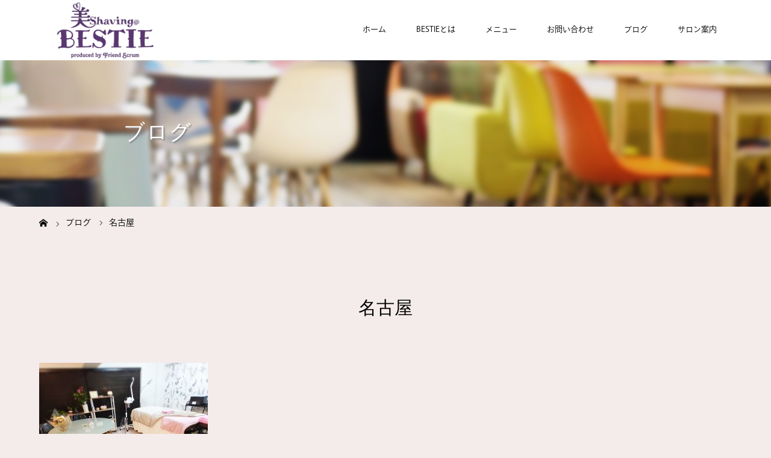

--- FILE ---
content_type: text/html; charset=UTF-8
request_url: https://shaving-bestie.com/tag/%E5%90%8D%E5%8F%A4%E5%B1%8B/
body_size: 42048
content:
<!DOCTYPE html>
<html class="pc" dir="ltr" lang="ja">
<head>
<meta charset="UTF-8">
<meta name="viewport" content="width=device-width">
<title>名古屋 | 名古屋市中村区のシェービング＆ケア美容専門店｜美シェービング®&amp;ケアビューティサロンBESTIE</title>
<!--[if lt IE 9]>
<script src="https://shaving-bestie.com/wp-content/themes/story_tcd041/js/html5.js"></script>
<![endif]-->
<link rel="shortcut icon" href="https://shaving-bestie.com/wp-content/uploads/tcd-w/icon.png">

		<!-- All in One SEO 4.9.3 - aioseo.com -->
	<meta name="robots" content="max-image-preview:large" />
	<link rel="canonical" href="https://shaving-bestie.com/tag/%e5%90%8d%e5%8f%a4%e5%b1%8b/" />
	<meta name="generator" content="All in One SEO (AIOSEO) 4.9.3" />
		<script type="application/ld+json" class="aioseo-schema">
			{"@context":"https:\/\/schema.org","@graph":[{"@type":"BreadcrumbList","@id":"https:\/\/shaving-bestie.com\/tag\/%E5%90%8D%E5%8F%A4%E5%B1%8B\/#breadcrumblist","itemListElement":[{"@type":"ListItem","@id":"https:\/\/shaving-bestie.com#listItem","position":1,"name":"\u30db\u30fc\u30e0","item":"https:\/\/shaving-bestie.com","nextItem":{"@type":"ListItem","@id":"https:\/\/shaving-bestie.com\/tag\/%e5%90%8d%e5%8f%a4%e5%b1%8b\/#listItem","name":"\u540d\u53e4\u5c4b"}},{"@type":"ListItem","@id":"https:\/\/shaving-bestie.com\/tag\/%e5%90%8d%e5%8f%a4%e5%b1%8b\/#listItem","position":2,"name":"\u540d\u53e4\u5c4b","previousItem":{"@type":"ListItem","@id":"https:\/\/shaving-bestie.com#listItem","name":"\u30db\u30fc\u30e0"}}]},{"@type":"CollectionPage","@id":"https:\/\/shaving-bestie.com\/tag\/%E5%90%8D%E5%8F%A4%E5%B1%8B\/#collectionpage","url":"https:\/\/shaving-bestie.com\/tag\/%E5%90%8D%E5%8F%A4%E5%B1%8B\/","name":"\u540d\u53e4\u5c4b | \u540d\u53e4\u5c4b\u5e02\u4e2d\u6751\u533a\u306e\u30b7\u30a7\u30fc\u30d3\u30f3\u30b0\uff06\u30b1\u30a2\u7f8e\u5bb9\u5c02\u9580\u5e97\uff5c\u7f8e\u30b7\u30a7\u30fc\u30d3\u30f3\u30b0\u00ae&\u30b1\u30a2\u30d3\u30e5\u30fc\u30c6\u30a3\u30b5\u30ed\u30f3BESTIE","inLanguage":"ja","isPartOf":{"@id":"https:\/\/shaving-bestie.com\/#website"},"breadcrumb":{"@id":"https:\/\/shaving-bestie.com\/tag\/%E5%90%8D%E5%8F%A4%E5%B1%8B\/#breadcrumblist"}},{"@type":"Organization","@id":"https:\/\/shaving-bestie.com\/#organization","name":"Shaving salon BESTIE","description":"\u540d\u53e4\u5c4b\u5e02\u4e2d\u6751\u533a\u306e\u300e\u7f8e\u30b7\u30a7\u30fc\u30d3\u30f3\u30b0\u3068\u30b1\u30a2\u7f8e\u5bb9\u30b5\u30ed\u30f3BESTIE\u300f\u306f\u3001\u4e2d\u6751\u533a\u5f79\u6240\u99c54\u756a\u51fa\u53e3\u304b\u3089\u5f92\u6b692\u5206\u3001\u540d\u53e4\u5c4b\u99c5\u304b\u3089\u3082\u30a2\u30af\u30bb\u30b9\u3057\u3084\u3059\u3044\u30b7\u30a7\u30fc\u30d3\u30f3\u30b0\uff06\u798f\u7949\u30cd\u30a4\u30eb\u5c02\u9580\u5e97\u3067\u3059\u3002\u5973\u6027\u5c02\u7528\u306e\u5b8c\u5168\u30d7\u30e9\u30a4\u30d9\u30fc\u30c8\u30b5\u30ed\u30f3\u3067\u9854\u5243\u308a\u3068\u798f\u7949\u7f8e\u5bb9\u306e\u304a\u5e97\u3068\u3057\u3066\u5973\u6027\u30aa\u30fc\u30ca\u30fc\u81ea\u3089\u3001\u304a\u4e00\u4eba\u304a\u4e00\u4eba\u4e01\u5be7\u306b\u5bfe\u5fdc\u3057\u3066\u304a\u308a\u307e\u3059\u3002\u7686\u3055\u307e\u304b\u3089\u306e\u3054\u4e88\u7d04\u30fb\u3054\u76f8\u8ac7\u306a\u3069\u3001\u304a\u554f\u3044\u5408\u308f\u305b\u304a\u5f85\u3061\u3057\u3066\u3044\u307e\u3059\u3002","url":"https:\/\/shaving-bestie.com\/","logo":{"@type":"ImageObject","url":"https:\/\/shaving-bestie.com\/wp-content\/uploads\/2019\/06\/logo02_img.png","@id":"https:\/\/shaving-bestie.com\/tag\/%E5%90%8D%E5%8F%A4%E5%B1%8B\/#organizationLogo","width":580,"height":580},"image":{"@id":"https:\/\/shaving-bestie.com\/tag\/%E5%90%8D%E5%8F%A4%E5%B1%8B\/#organizationLogo"}},{"@type":"WebSite","@id":"https:\/\/shaving-bestie.com\/#website","url":"https:\/\/shaving-bestie.com\/","name":"\u540d\u53e4\u5c4b\u5e02\u4e2d\u6751\u533a\u306e\u30b7\u30a7\u30fc\u30d3\u30f3\u30b0\uff06\u30a2\u30ed\u30de\u30bf\u30c3\u30c1\u30bb\u30e9\u30d4\u30fc\u5c02\u9580\u5e97\uff5c\u7f8e\u30b7\u30a7\u30fc\u30d3\u30f3\u30b0@\u30b5\u30ed\u30f3BESTIE","description":"\u540d\u53e4\u5c4b\u5e02\u4e2d\u6751\u533a\u306e\u300e\u7f8e\u30b7\u30a7\u30fc\u30d3\u30f3\u30b0\u3068\u30b1\u30a2\u7f8e\u5bb9\u30b5\u30ed\u30f3BESTIE\u300f\u306f\u3001\u4e2d\u6751\u533a\u5f79\u6240\u99c54\u756a\u51fa\u53e3\u304b\u3089\u5f92\u6b692\u5206\u3001\u540d\u53e4\u5c4b\u99c5\u304b\u3089\u3082\u30a2\u30af\u30bb\u30b9\u3057\u3084\u3059\u3044\u30b7\u30a7\u30fc\u30d3\u30f3\u30b0\uff06\u798f\u7949\u30cd\u30a4\u30eb\u5c02\u9580\u5e97\u3067\u3059\u3002\u5973\u6027\u5c02\u7528\u306e\u5b8c\u5168\u30d7\u30e9\u30a4\u30d9\u30fc\u30c8\u30b5\u30ed\u30f3\u3067\u9854\u5243\u308a\u3068\u798f\u7949\u7f8e\u5bb9\u306e\u304a\u5e97\u3068\u3057\u3066\u5973\u6027\u30aa\u30fc\u30ca\u30fc\u81ea\u3089\u3001\u304a\u4e00\u4eba\u304a\u4e00\u4eba\u4e01\u5be7\u306b\u5bfe\u5fdc\u3057\u3066\u304a\u308a\u307e\u3059\u3002\u7686\u3055\u307e\u304b\u3089\u306e\u3054\u4e88\u7d04\u30fb\u3054\u76f8\u8ac7\u306a\u3069\u3001\u304a\u554f\u3044\u5408\u308f\u305b\u304a\u5f85\u3061\u3057\u3066\u3044\u307e\u3059\u3002","inLanguage":"ja","publisher":{"@id":"https:\/\/shaving-bestie.com\/#organization"}}]}
		</script>
		<!-- All in One SEO -->

<link rel="alternate" type="application/rss+xml" title="名古屋市中村区のシェービング＆ケア美容専門店｜美シェービング®&amp;ケアビューティサロンBESTIE &raquo; 名古屋 タグのフィード" href="https://shaving-bestie.com/tag/%e5%90%8d%e5%8f%a4%e5%b1%8b/feed/" />
<style id='wp-img-auto-sizes-contain-inline-css' type='text/css'>
img:is([sizes=auto i],[sizes^="auto," i]){contain-intrinsic-size:3000px 1500px}
/*# sourceURL=wp-img-auto-sizes-contain-inline-css */
</style>
<style id='wp-emoji-styles-inline-css' type='text/css'>

	img.wp-smiley, img.emoji {
		display: inline !important;
		border: none !important;
		box-shadow: none !important;
		height: 1em !important;
		width: 1em !important;
		margin: 0 0.07em !important;
		vertical-align: -0.1em !important;
		background: none !important;
		padding: 0 !important;
	}
/*# sourceURL=wp-emoji-styles-inline-css */
</style>
<style id='wp-block-library-inline-css' type='text/css'>
:root{--wp-block-synced-color:#7a00df;--wp-block-synced-color--rgb:122,0,223;--wp-bound-block-color:var(--wp-block-synced-color);--wp-editor-canvas-background:#ddd;--wp-admin-theme-color:#007cba;--wp-admin-theme-color--rgb:0,124,186;--wp-admin-theme-color-darker-10:#006ba1;--wp-admin-theme-color-darker-10--rgb:0,107,160.5;--wp-admin-theme-color-darker-20:#005a87;--wp-admin-theme-color-darker-20--rgb:0,90,135;--wp-admin-border-width-focus:2px}@media (min-resolution:192dpi){:root{--wp-admin-border-width-focus:1.5px}}.wp-element-button{cursor:pointer}:root .has-very-light-gray-background-color{background-color:#eee}:root .has-very-dark-gray-background-color{background-color:#313131}:root .has-very-light-gray-color{color:#eee}:root .has-very-dark-gray-color{color:#313131}:root .has-vivid-green-cyan-to-vivid-cyan-blue-gradient-background{background:linear-gradient(135deg,#00d084,#0693e3)}:root .has-purple-crush-gradient-background{background:linear-gradient(135deg,#34e2e4,#4721fb 50%,#ab1dfe)}:root .has-hazy-dawn-gradient-background{background:linear-gradient(135deg,#faaca8,#dad0ec)}:root .has-subdued-olive-gradient-background{background:linear-gradient(135deg,#fafae1,#67a671)}:root .has-atomic-cream-gradient-background{background:linear-gradient(135deg,#fdd79a,#004a59)}:root .has-nightshade-gradient-background{background:linear-gradient(135deg,#330968,#31cdcf)}:root .has-midnight-gradient-background{background:linear-gradient(135deg,#020381,#2874fc)}:root{--wp--preset--font-size--normal:16px;--wp--preset--font-size--huge:42px}.has-regular-font-size{font-size:1em}.has-larger-font-size{font-size:2.625em}.has-normal-font-size{font-size:var(--wp--preset--font-size--normal)}.has-huge-font-size{font-size:var(--wp--preset--font-size--huge)}.has-text-align-center{text-align:center}.has-text-align-left{text-align:left}.has-text-align-right{text-align:right}.has-fit-text{white-space:nowrap!important}#end-resizable-editor-section{display:none}.aligncenter{clear:both}.items-justified-left{justify-content:flex-start}.items-justified-center{justify-content:center}.items-justified-right{justify-content:flex-end}.items-justified-space-between{justify-content:space-between}.screen-reader-text{border:0;clip-path:inset(50%);height:1px;margin:-1px;overflow:hidden;padding:0;position:absolute;width:1px;word-wrap:normal!important}.screen-reader-text:focus{background-color:#ddd;clip-path:none;color:#444;display:block;font-size:1em;height:auto;left:5px;line-height:normal;padding:15px 23px 14px;text-decoration:none;top:5px;width:auto;z-index:100000}html :where(.has-border-color){border-style:solid}html :where([style*=border-top-color]){border-top-style:solid}html :where([style*=border-right-color]){border-right-style:solid}html :where([style*=border-bottom-color]){border-bottom-style:solid}html :where([style*=border-left-color]){border-left-style:solid}html :where([style*=border-width]){border-style:solid}html :where([style*=border-top-width]){border-top-style:solid}html :where([style*=border-right-width]){border-right-style:solid}html :where([style*=border-bottom-width]){border-bottom-style:solid}html :where([style*=border-left-width]){border-left-style:solid}html :where(img[class*=wp-image-]){height:auto;max-width:100%}:where(figure){margin:0 0 1em}html :where(.is-position-sticky){--wp-admin--admin-bar--position-offset:var(--wp-admin--admin-bar--height,0px)}@media screen and (max-width:600px){html :where(.is-position-sticky){--wp-admin--admin-bar--position-offset:0px}}

/*# sourceURL=wp-block-library-inline-css */
</style><style id='global-styles-inline-css' type='text/css'>
:root{--wp--preset--aspect-ratio--square: 1;--wp--preset--aspect-ratio--4-3: 4/3;--wp--preset--aspect-ratio--3-4: 3/4;--wp--preset--aspect-ratio--3-2: 3/2;--wp--preset--aspect-ratio--2-3: 2/3;--wp--preset--aspect-ratio--16-9: 16/9;--wp--preset--aspect-ratio--9-16: 9/16;--wp--preset--color--black: #000000;--wp--preset--color--cyan-bluish-gray: #abb8c3;--wp--preset--color--white: #ffffff;--wp--preset--color--pale-pink: #f78da7;--wp--preset--color--vivid-red: #cf2e2e;--wp--preset--color--luminous-vivid-orange: #ff6900;--wp--preset--color--luminous-vivid-amber: #fcb900;--wp--preset--color--light-green-cyan: #7bdcb5;--wp--preset--color--vivid-green-cyan: #00d084;--wp--preset--color--pale-cyan-blue: #8ed1fc;--wp--preset--color--vivid-cyan-blue: #0693e3;--wp--preset--color--vivid-purple: #9b51e0;--wp--preset--gradient--vivid-cyan-blue-to-vivid-purple: linear-gradient(135deg,rgb(6,147,227) 0%,rgb(155,81,224) 100%);--wp--preset--gradient--light-green-cyan-to-vivid-green-cyan: linear-gradient(135deg,rgb(122,220,180) 0%,rgb(0,208,130) 100%);--wp--preset--gradient--luminous-vivid-amber-to-luminous-vivid-orange: linear-gradient(135deg,rgb(252,185,0) 0%,rgb(255,105,0) 100%);--wp--preset--gradient--luminous-vivid-orange-to-vivid-red: linear-gradient(135deg,rgb(255,105,0) 0%,rgb(207,46,46) 100%);--wp--preset--gradient--very-light-gray-to-cyan-bluish-gray: linear-gradient(135deg,rgb(238,238,238) 0%,rgb(169,184,195) 100%);--wp--preset--gradient--cool-to-warm-spectrum: linear-gradient(135deg,rgb(74,234,220) 0%,rgb(151,120,209) 20%,rgb(207,42,186) 40%,rgb(238,44,130) 60%,rgb(251,105,98) 80%,rgb(254,248,76) 100%);--wp--preset--gradient--blush-light-purple: linear-gradient(135deg,rgb(255,206,236) 0%,rgb(152,150,240) 100%);--wp--preset--gradient--blush-bordeaux: linear-gradient(135deg,rgb(254,205,165) 0%,rgb(254,45,45) 50%,rgb(107,0,62) 100%);--wp--preset--gradient--luminous-dusk: linear-gradient(135deg,rgb(255,203,112) 0%,rgb(199,81,192) 50%,rgb(65,88,208) 100%);--wp--preset--gradient--pale-ocean: linear-gradient(135deg,rgb(255,245,203) 0%,rgb(182,227,212) 50%,rgb(51,167,181) 100%);--wp--preset--gradient--electric-grass: linear-gradient(135deg,rgb(202,248,128) 0%,rgb(113,206,126) 100%);--wp--preset--gradient--midnight: linear-gradient(135deg,rgb(2,3,129) 0%,rgb(40,116,252) 100%);--wp--preset--font-size--small: 13px;--wp--preset--font-size--medium: 20px;--wp--preset--font-size--large: 36px;--wp--preset--font-size--x-large: 42px;--wp--preset--spacing--20: 0.44rem;--wp--preset--spacing--30: 0.67rem;--wp--preset--spacing--40: 1rem;--wp--preset--spacing--50: 1.5rem;--wp--preset--spacing--60: 2.25rem;--wp--preset--spacing--70: 3.38rem;--wp--preset--spacing--80: 5.06rem;--wp--preset--shadow--natural: 6px 6px 9px rgba(0, 0, 0, 0.2);--wp--preset--shadow--deep: 12px 12px 50px rgba(0, 0, 0, 0.4);--wp--preset--shadow--sharp: 6px 6px 0px rgba(0, 0, 0, 0.2);--wp--preset--shadow--outlined: 6px 6px 0px -3px rgb(255, 255, 255), 6px 6px rgb(0, 0, 0);--wp--preset--shadow--crisp: 6px 6px 0px rgb(0, 0, 0);}:where(.is-layout-flex){gap: 0.5em;}:where(.is-layout-grid){gap: 0.5em;}body .is-layout-flex{display: flex;}.is-layout-flex{flex-wrap: wrap;align-items: center;}.is-layout-flex > :is(*, div){margin: 0;}body .is-layout-grid{display: grid;}.is-layout-grid > :is(*, div){margin: 0;}:where(.wp-block-columns.is-layout-flex){gap: 2em;}:where(.wp-block-columns.is-layout-grid){gap: 2em;}:where(.wp-block-post-template.is-layout-flex){gap: 1.25em;}:where(.wp-block-post-template.is-layout-grid){gap: 1.25em;}.has-black-color{color: var(--wp--preset--color--black) !important;}.has-cyan-bluish-gray-color{color: var(--wp--preset--color--cyan-bluish-gray) !important;}.has-white-color{color: var(--wp--preset--color--white) !important;}.has-pale-pink-color{color: var(--wp--preset--color--pale-pink) !important;}.has-vivid-red-color{color: var(--wp--preset--color--vivid-red) !important;}.has-luminous-vivid-orange-color{color: var(--wp--preset--color--luminous-vivid-orange) !important;}.has-luminous-vivid-amber-color{color: var(--wp--preset--color--luminous-vivid-amber) !important;}.has-light-green-cyan-color{color: var(--wp--preset--color--light-green-cyan) !important;}.has-vivid-green-cyan-color{color: var(--wp--preset--color--vivid-green-cyan) !important;}.has-pale-cyan-blue-color{color: var(--wp--preset--color--pale-cyan-blue) !important;}.has-vivid-cyan-blue-color{color: var(--wp--preset--color--vivid-cyan-blue) !important;}.has-vivid-purple-color{color: var(--wp--preset--color--vivid-purple) !important;}.has-black-background-color{background-color: var(--wp--preset--color--black) !important;}.has-cyan-bluish-gray-background-color{background-color: var(--wp--preset--color--cyan-bluish-gray) !important;}.has-white-background-color{background-color: var(--wp--preset--color--white) !important;}.has-pale-pink-background-color{background-color: var(--wp--preset--color--pale-pink) !important;}.has-vivid-red-background-color{background-color: var(--wp--preset--color--vivid-red) !important;}.has-luminous-vivid-orange-background-color{background-color: var(--wp--preset--color--luminous-vivid-orange) !important;}.has-luminous-vivid-amber-background-color{background-color: var(--wp--preset--color--luminous-vivid-amber) !important;}.has-light-green-cyan-background-color{background-color: var(--wp--preset--color--light-green-cyan) !important;}.has-vivid-green-cyan-background-color{background-color: var(--wp--preset--color--vivid-green-cyan) !important;}.has-pale-cyan-blue-background-color{background-color: var(--wp--preset--color--pale-cyan-blue) !important;}.has-vivid-cyan-blue-background-color{background-color: var(--wp--preset--color--vivid-cyan-blue) !important;}.has-vivid-purple-background-color{background-color: var(--wp--preset--color--vivid-purple) !important;}.has-black-border-color{border-color: var(--wp--preset--color--black) !important;}.has-cyan-bluish-gray-border-color{border-color: var(--wp--preset--color--cyan-bluish-gray) !important;}.has-white-border-color{border-color: var(--wp--preset--color--white) !important;}.has-pale-pink-border-color{border-color: var(--wp--preset--color--pale-pink) !important;}.has-vivid-red-border-color{border-color: var(--wp--preset--color--vivid-red) !important;}.has-luminous-vivid-orange-border-color{border-color: var(--wp--preset--color--luminous-vivid-orange) !important;}.has-luminous-vivid-amber-border-color{border-color: var(--wp--preset--color--luminous-vivid-amber) !important;}.has-light-green-cyan-border-color{border-color: var(--wp--preset--color--light-green-cyan) !important;}.has-vivid-green-cyan-border-color{border-color: var(--wp--preset--color--vivid-green-cyan) !important;}.has-pale-cyan-blue-border-color{border-color: var(--wp--preset--color--pale-cyan-blue) !important;}.has-vivid-cyan-blue-border-color{border-color: var(--wp--preset--color--vivid-cyan-blue) !important;}.has-vivid-purple-border-color{border-color: var(--wp--preset--color--vivid-purple) !important;}.has-vivid-cyan-blue-to-vivid-purple-gradient-background{background: var(--wp--preset--gradient--vivid-cyan-blue-to-vivid-purple) !important;}.has-light-green-cyan-to-vivid-green-cyan-gradient-background{background: var(--wp--preset--gradient--light-green-cyan-to-vivid-green-cyan) !important;}.has-luminous-vivid-amber-to-luminous-vivid-orange-gradient-background{background: var(--wp--preset--gradient--luminous-vivid-amber-to-luminous-vivid-orange) !important;}.has-luminous-vivid-orange-to-vivid-red-gradient-background{background: var(--wp--preset--gradient--luminous-vivid-orange-to-vivid-red) !important;}.has-very-light-gray-to-cyan-bluish-gray-gradient-background{background: var(--wp--preset--gradient--very-light-gray-to-cyan-bluish-gray) !important;}.has-cool-to-warm-spectrum-gradient-background{background: var(--wp--preset--gradient--cool-to-warm-spectrum) !important;}.has-blush-light-purple-gradient-background{background: var(--wp--preset--gradient--blush-light-purple) !important;}.has-blush-bordeaux-gradient-background{background: var(--wp--preset--gradient--blush-bordeaux) !important;}.has-luminous-dusk-gradient-background{background: var(--wp--preset--gradient--luminous-dusk) !important;}.has-pale-ocean-gradient-background{background: var(--wp--preset--gradient--pale-ocean) !important;}.has-electric-grass-gradient-background{background: var(--wp--preset--gradient--electric-grass) !important;}.has-midnight-gradient-background{background: var(--wp--preset--gradient--midnight) !important;}.has-small-font-size{font-size: var(--wp--preset--font-size--small) !important;}.has-medium-font-size{font-size: var(--wp--preset--font-size--medium) !important;}.has-large-font-size{font-size: var(--wp--preset--font-size--large) !important;}.has-x-large-font-size{font-size: var(--wp--preset--font-size--x-large) !important;}
/*# sourceURL=global-styles-inline-css */
</style>

<style id='classic-theme-styles-inline-css' type='text/css'>
/*! This file is auto-generated */
.wp-block-button__link{color:#fff;background-color:#32373c;border-radius:9999px;box-shadow:none;text-decoration:none;padding:calc(.667em + 2px) calc(1.333em + 2px);font-size:1.125em}.wp-block-file__button{background:#32373c;color:#fff;text-decoration:none}
/*# sourceURL=/wp-includes/css/classic-themes.min.css */
</style>
<link rel='stylesheet' id='story-slick-css' href='https://shaving-bestie.com/wp-content/themes/story_tcd041/css/slick.css?ver=6.9' type='text/css' media='all' />
<link rel='stylesheet' id='story-slick-theme-css' href='https://shaving-bestie.com/wp-content/themes/story_tcd041/css/slick-theme.css?ver=6.9' type='text/css' media='all' />
<link rel='stylesheet' id='story-style-css' href='https://shaving-bestie.com/wp-content/themes/story_tcd041/style.css?ver=1.5.3' type='text/css' media='all' />
<link rel='stylesheet' id='story-responsive-css' href='https://shaving-bestie.com/wp-content/themes/story_tcd041/responsive.css?ver=1.5.3' type='text/css' media='all' />
<link rel='stylesheet' id='story-footer-bar-css' href='https://shaving-bestie.com/wp-content/themes/story_tcd041/css/footer-bar.css?ver=1.5.3' type='text/css' media='all' />
<script type="text/javascript" src="https://shaving-bestie.com/wp-includes/js/jquery/jquery.min.js?ver=3.7.1" id="jquery-core-js"></script>
<script type="text/javascript" src="https://shaving-bestie.com/wp-includes/js/jquery/jquery-migrate.min.js?ver=3.4.1" id="jquery-migrate-js"></script>
<script type="text/javascript" src="https://shaving-bestie.com/wp-content/themes/story_tcd041/js/slick.min.js?ver=1.5.3" id="story-slick-js"></script>
<script type="text/javascript" src="https://shaving-bestie.com/wp-content/themes/story_tcd041/js/functions.js?ver=1.5.3" id="story-script-js"></script>
<script type="text/javascript" src="https://shaving-bestie.com/wp-content/themes/story_tcd041/js/responsive.js?ver=1.5.3" id="story-responsive-js"></script>
<link rel="https://api.w.org/" href="https://shaving-bestie.com/wp-json/" /><link rel="alternate" title="JSON" type="application/json" href="https://shaving-bestie.com/wp-json/wp/v2/tags/9" /><link rel="EditURI" type="application/rsd+xml" title="RSD" href="https://shaving-bestie.com/xmlrpc.php?rsd" />
<meta name="generator" content="WordPress 6.9" />
<style>
.content02-button:hover, .button a:hover, .global-nav .sub-menu a:hover, .content02-button:hover, .footer-bar01, .copyright, .nav-links02-previous a, .nav-links02-next a, .pagetop a, #submit_comment:hover, .page-links a:hover, .page-links > span, .pw_form input[type="submit"]:hover, .post-password-form input[type="submit"]:hover { 
	background: #CEA6B3; 
}
.pb_slider .slick-prev:active, .pb_slider .slick-prev:focus, .pb_slider .slick-prev:hover {
	background: #CEA6B3 url(https://shaving-bestie.com/wp-content/themes/story_tcd041/pagebuilder/assets/img/slider_arrow1.png) no-repeat 23px; 
}
.pb_slider .slick-next:active, .pb_slider .slick-next:focus, .pb_slider .slick-next:hover {
	background: #CEA6B3 url(https://shaving-bestie.com/wp-content/themes/story_tcd041/pagebuilder/assets/img/slider_arrow2.png) no-repeat 25px 23px; 
}
#comment_textarea textarea:focus, #guest_info input:focus, #comment_textarea textarea:focus { 
	border: 1px solid #CEA6B3; 
}
.archive-title, .article01-title a, .article02-title a, .article03-title, .article03-category-item:hover, .article05-category-item:hover, .article04-title, .article05-title, .article06-title, .article06-category-item:hover, .column-layout01-title, .column-layout01-title, .column-layout02-title, .column-layout03-title, .column-layout04-title, .column-layout05-title, .column-layout02-title, .column-layout03-title, .column-layout04-title, .column-layout05-title, .content01-title, .content02-button, .content03-title, .content04-title, .footer-gallery-title, .global-nav a:hover,  .global-nav .current-menu-item > a, .headline-primary, .nav-links01-previous a:hover, .nav-links01-next a:hover, .post-title, .styled-post-list1-title:hover, .top-slider-content-inner:after, .breadcrumb a:hover, .article07-title, .post-category a:hover, .post-meta-box a:hover, .post-content a, .color_headline {
color: #CEA6B3;
}
.content02, .gallery01 .slick-arrow:hover, .global-nav .sub-menu a, .headline-bar, .nav-links02-next a:hover, .nav-links02-previous a:hover, .pagetop a:hover, .top-slider-nav li.active a, .top-slider-nav li:hover a {
background: #A4CDD0;
}
.social-nav-item a:hover:before {
color: #A4CDD0;
}
.article01-title a:hover, .article02-title a:hover, .article03 a:hover .article03-title, .article04 a:hover .article04-title, .article07 a:hover .article07-title, .post-content a:hover, .headline-link:hover {
	color: #F9FC88;
}
@media only screen and (max-width: 991px) {
	.copyright {
		background: #CEA6B3;
	}
}
@media only screen and (max-width: 1200px) {
	.global-nav a, .global-nav a:hover {
		background: #A4CDD0;
	}
	.global-nav .sub-menu a {
		background: #CEA6B3;
	}
}
.headline-font-type {
font-family: "Times New Roman", "游明朝", "Yu Mincho", "游明朝体", "YuMincho", "ヒラギノ明朝 Pro W3", "Hiragino Mincho Pro", "HiraMinProN-W3", "HGS明朝E", "ＭＳ Ｐ明朝", "MS PMincho", serif; font-weight: 500;
}
a:hover .thumbnail01 img, .thumbnail01 img:hover {
	-moz-transform: scale(1.2); -ms-transform: scale(1.2); -o-transform: scale(1.2); -webkit-transform: scale(1.2); transform: scale(1.2); }
.global-nav > ul > li > a {
color: #000000;
}
.article06 a:hover:before {
background: rgba(255, 255, 255, 0.9);
}
.footer-nav-wrapper:before {
background-color: rgba(244, 236, 235, 0.8);
}
video {display:block;}
 
#bg-video {
right:0;
bottom:0;
z-index:-1;
}

section {
    background-color: rgba(255, 255, 255, 0.94);
}

#main-image {
    background-color: rgba(0, 0, 0, 0);
}

video {
  min-height: 20%;
  min-height: 20vh;
  min-width: 20%;
  min-width: 20vw;
width:100%;
height:auto;
  background: url('https://shaving-bestie.com/wp-content/uploads/2019/06/mobile_main.jpg') no-repeat;
  background-attachment: fixed;
  background-position: center center;
}

/* 緊急のお知らせ */
.top-kinkyu {
    text-align: center;
    border: 2px solid #e2041b;
    width: 60%;
    margin: 0 auto 50px;
    padding: 15px 20px 10px 20px;
    border-radius: 5px;
}
.top-kinkyu h2 {
    color: #e2041b;
    font-weight: bold;
    font-size: 1.8rem;
    margin: 15px !important;
}
.top-kinkyu p {
    font-weight: bold;
    font-size: 1.1rem;
    line-height: 2.0;
    letter-spacing: 0;
}
@media(max-width: 1024px) {
.top-kinkyu {
    width: 95%;
    margin: 0 auto 30px;
    padding: 10px 10px 15px 10px;
}
.top-kinkyu h2 {
    font-size: 1.4rem;
    text-align: center !important;
}
.top-kinkyu p {
    font-size: 0.9rem;
    text-align: left;
}
}

</style>
<!-- Google tag (gtag.js) -->
<script async src="https://www.googletagmanager.com/gtag/js?id=G-592DH8H718"></script>
<script>
  window.dataLayer = window.dataLayer || [];
  function gtag(){dataLayer.push(arguments);}
  gtag('js', new Date());

  gtag('config', 'G-592DH8H718');
</script>
</head>
<body class="archive tag tag-9 wp-theme-story_tcd041 font-type1">
<header class="header">
	<div class="header-bar header-bar-fixed" style="background-color: #FFFFFF; color: #000000;">
		<div class="header-bar-inner inner">
			<div class="logo logo-image"><a href="https://shaving-bestie.com/" data-label="名古屋市中村区のシェービング＆ケア美容専門店｜美シェービング®&amp;ケアビューティサロンBESTIE"><img class="h_logo" src="https://shaving-bestie.com/wp-content/uploads/2022/10/header_lpgo.png" alt="名古屋市中村区のシェービング＆ケア美容専門店｜美シェービング®&amp;ケアビューティサロンBESTIE"></a></div>
			<a href="#" id="global-nav-button" class="global-nav-button"></a>
			<nav id="global-nav" class="global-nav"><ul id="menu-%e3%82%b0%e3%83%ad%e3%83%bc%e3%83%90%e3%83%ab%e3%83%a1%e3%83%8b%e3%83%a5%e3%83%bc" class="menu"><li id="menu-item-44" class="menu-item menu-item-type-post_type menu-item-object-page menu-item-home menu-item-44"><a href="https://shaving-bestie.com/"><span></span>ホーム</a></li>
<li id="menu-item-39" class="menu-item menu-item-type-post_type menu-item-object-page menu-item-39"><a href="https://shaving-bestie.com/bestie/"><span></span>BESTIEとは</a></li>
<li id="menu-item-40" class="menu-item menu-item-type-post_type menu-item-object-page menu-item-40"><a href="https://shaving-bestie.com/menu/"><span></span>メニュー</a></li>
<li id="menu-item-43" class="menu-item menu-item-type-post_type menu-item-object-page menu-item-has-children menu-item-43"><a href="https://shaving-bestie.com/contact/"><span></span>お問い合わせ</a>
<ul class="sub-menu">
	<li id="menu-item-41" class="menu-item menu-item-type-post_type menu-item-object-page menu-item-41"><a href="https://shaving-bestie.com/question/"><span></span>よくある質問</a></li>
</ul>
</li>
<li id="menu-item-45" class="menu-item menu-item-type-custom menu-item-object-custom menu-item-45"><a href="https://shaving-bestie.com/category/news/"><span></span>ブログ</a></li>
<li id="menu-item-42" class="menu-item menu-item-type-post_type menu-item-object-page menu-item-42"><a href="https://shaving-bestie.com/salon/"><span></span>サロン案内</a></li>
</ul></nav>		</div>
	</div>
	<div class="signage" style="background-image: url(https://shaving-bestie.com/wp-content/uploads/2019/06/header.jpg);">
		<div class="signage-content" style="text-shadow: 2px 2px 2px #888888">
			<h1 class="signage-title headline-font-type" style="color: #FFFFFF; font-size: 35px;">ブログ</h1>
			<p class="signage-title-sub" style="color: #FFFFFF; font-size: 14px;"></p>
		</div>
	</div>
	<div class="breadcrumb-wrapper">
		<ul class="breadcrumb inner" itemscope itemtype="http://schema.org/BreadcrumbList">
			<li class="home" itemprop="itemListElement" itemscope itemtype="http://schema.org/ListItem">
				<a href="https://shaving-bestie.com/" itemscope itemtype="http://schema.org/Thing" itemprop="item">
					<span itemprop="name">HOME</span>
				</a>
				<meta itemprop="position" content="1" />
			</li>
						<li itemprop="itemListElement" itemscope itemtype="http://schema.org/ListItem">
				<a href="https://shaving-bestie.com" itemscope itemtype="http://schema.org/Thing" itemprop="item">
					<span itemprop="name">ブログ</span>
				</a>
				<meta itemprop="position" content="2" />
			</li>
						<li>名古屋</li>
					</ul>
	</div>

<!--typekit-->
<script>
  (function(d) {
    var config = {
      kitId: 'nlg7qvc',
      scriptTimeout: 3000,
      async: true
    },
    h=d.documentElement,t=setTimeout(function(){h.className=h.className.replace(/\bwf-loading\b/g,"")+" wf-inactive";},config.scriptTimeout),tk=d.createElement("script"),f=false,s=d.getElementsByTagName("script")[0],a;h.className+=" wf-loading";tk.src='https://use.typekit.net/'+config.kitId+'.js';tk.async=true;tk.onload=tk.onreadystatechange=function(){a=this.readyState;if(f||a&&a!="complete"&&a!="loaded")return;f=true;clearTimeout(t);try{Typekit.load(config)}catch(e){}};s.parentNode.insertBefore(tk,s)
  })(document);
</script>
<!--typekit END-->
		
<!--スマホ 電話番号リンク-->
<script type="text/javascript">
  function smtel(telno){
    if((navigator.userAgent.indexOf('iPhone') > 0 && navigator.userAgent.indexOf('iPod') == -1) || navigator.userAgent.indexOf('Android') > 0 && navigator.userAgent.indexOf('Mobile') > 0){
        document.write('<a class="tel-link" href="tel:'+telno+'">'+telno+'</a>');
        }else{
        document.write('<span class="tel-link">'+telno+'</span>');
    }
}
</script>
<!--スマホ 電話番号リンク END-->
		
<!--オリジナルCSS-->
<link rel="stylesheet" type="text/css" href="https://shaving-bestie.com/wp-content/themes/story_tcd041/original.css?ver=221028">
<!--オリジナルCSS END-->
</header>
<div class="main">
	<div class="clearfix inner">
		<div class="archive-header">
			<h2 class="archive-title headline-font-type" style="font-size: 30px;">名古屋</h2>
			<div class="archive-text"></div>

		</div>
		<div id="infinitescroll" class="flex flex-wrap flex-auto">
			<article class="article03" style="opacity: 0;">
				<a class="flex flex-column" href="https://shaving-bestie.com/2022/11/02/%e7%a7%bb%e8%bb%a2open%e5%88%9d%e6%97%a5/">
					<div class="article03-thumbnail thumbnail01">
<img width="280" height="280" src="https://shaving-bestie.com/wp-content/uploads/2022/11/Picsart_22-11-02_09-49-06-512-280x280.jpg" class="attachment-size1 size-size1 wp-post-image" alt="" decoding="async" fetchpriority="high" srcset="https://shaving-bestie.com/wp-content/uploads/2022/11/Picsart_22-11-02_09-49-06-512-280x280.jpg 280w, https://shaving-bestie.com/wp-content/uploads/2022/11/Picsart_22-11-02_09-49-06-512-300x300.jpg 300w, https://shaving-bestie.com/wp-content/uploads/2022/11/Picsart_22-11-02_09-49-06-512-1024x1024.jpg 1024w, https://shaving-bestie.com/wp-content/uploads/2022/11/Picsart_22-11-02_09-49-06-512-150x150.jpg 150w, https://shaving-bestie.com/wp-content/uploads/2022/11/Picsart_22-11-02_09-49-06-512-768x768.jpg 768w, https://shaving-bestie.com/wp-content/uploads/2022/11/Picsart_22-11-02_09-49-06-512-1536x1536.jpg 1536w, https://shaving-bestie.com/wp-content/uploads/2022/11/Picsart_22-11-02_09-49-06-512-2048x2048.jpg 2048w, https://shaving-bestie.com/wp-content/uploads/2022/11/Picsart_22-11-02_09-49-06-512-120x120.jpg 120w" sizes="(max-width: 280px) 100vw, 280px" />					</div>
					<div class="article03-content flex flex-auto flex-column">
						<h2 class="article03-title headline-font-type">移転OPEN初日</h2>
						<p class="article03-meta">
							<time class="article03-date" datetime="2022-11-02">2022.11.02</time><span class="article03-category"><span class="article03-category-item" data-url="https://shaving-bestie.com/category/news/">ブログ</span></span>						</p>
					</div>
				</a>
			</article>
		</div>
	</div>
</div>
<footer class="footer">
	<section class="footer-gallery">
		<h2 class="footer-gallery-title headline-font-type" style="font-size: 30px;"></h2>
		<div class="footer-gallery-slider">
		</div>
	</section>
	<div class="footer-nav-wrapper" style="background-image: url(https://shaving-bestie.com/wp-content/uploads/2019/06/footer.jpg);">
		<div class="footer-nav inner">
			<div class="footer-nav-inner">
<div class="footer-widget clearfix widget_nav_menu" id="nav_menu-2">
<div class="menu-%e3%83%95%e3%83%83%e3%82%bf%e3%83%bc1-container"><ul id="menu-%e3%83%95%e3%83%83%e3%82%bf%e3%83%bc1" class="menu"><li id="menu-item-70" class="menu-item menu-item-type-post_type menu-item-object-page menu-item-home menu-item-70"><a href="https://shaving-bestie.com/">ホーム</a></li>
<li id="menu-item-68" class="menu-item menu-item-type-post_type menu-item-object-page menu-item-68"><a href="https://shaving-bestie.com/bestie/">BESTIEとは</a></li>
<li id="menu-item-69" class="menu-item menu-item-type-post_type menu-item-object-page menu-item-69"><a href="https://shaving-bestie.com/menu/">メニュー</a></li>
</ul></div></div>
<div class="footer-widget clearfix widget_nav_menu" id="nav_menu-3">
<div class="menu-%e3%83%95%e3%83%83%e3%82%bf%e3%83%bc2-container"><ul id="menu-%e3%83%95%e3%83%83%e3%82%bf%e3%83%bc2" class="menu"><li id="menu-item-71" class="menu-item menu-item-type-post_type menu-item-object-page menu-item-71"><a href="https://shaving-bestie.com/question/">よくある質問</a></li>
<li id="menu-item-72" class="menu-item menu-item-type-post_type menu-item-object-page menu-item-72"><a href="https://shaving-bestie.com/salon/">サロン案内</a></li>
<li id="menu-item-73" class="menu-item menu-item-type-post_type menu-item-object-page menu-item-73"><a href="https://shaving-bestie.com/contact/">お問い合わせ</a></li>
</ul></div></div>
			</div>
		</div>
	</div>
	<div class="footer-content inner">
		<div class="footer-logo footer-logo-image"><a href="https://shaving-bestie.com/"><img class="f_logo" src="https://shaving-bestie.com/wp-content/uploads/2022/10/footer_logo.png" alt="名古屋市中村区のシェービング＆ケア美容専門店｜美シェービング®&amp;ケアビューティサロンBESTIE"></a></div>
		<p class="align1">〒453-0811<br />
名古屋市中村区太閤通4-50 Mansion Nakamura 302</p>
	</div>
	<div class="footer-bar01">
		<div class="footer-bar01-inner">
			<ul class="social-nav">
				<li class="social-nav-facebook social-nav-item"><a href="https://www.facebook.com/Shaving-Salon-BESTIE-2351817668237827/" target="_blank"></a></li>
				<li class="social-nav-instagram  social-nav-item"><a href="https://www.instagram.com/shaving_bestie/" target="_blank"></a></li>
				<li class="social-nav-rss social-nav-item"><a href="https://shaving-bestie.com/feed/" target="_blank"></a></li>
			</ul>
			<p class="copyright"><small>Copyright &copy; 名古屋市中村区のシェービング＆ケア美容専門店｜美シェービング®&amp;ケアビューティサロンBESTIE. All rights reserved.</small></p>
			<div id="pagetop" class="pagetop">
				<a href="#"></a>
			</div>
		</div>
	</div>
</footer>
<script type="speculationrules">
{"prefetch":[{"source":"document","where":{"and":[{"href_matches":"/*"},{"not":{"href_matches":["/wp-*.php","/wp-admin/*","/wp-content/uploads/*","/wp-content/*","/wp-content/plugins/*","/wp-content/themes/story_tcd041/*","/*\\?(.+)"]}},{"not":{"selector_matches":"a[rel~=\"nofollow\"]"}},{"not":{"selector_matches":".no-prefetch, .no-prefetch a"}}]},"eagerness":"conservative"}]}
</script>
<script type="text/javascript" src="https://shaving-bestie.com/wp-content/themes/story_tcd041/js/imagesloaded.pkgd.min.js?ver=1.5.3" id="story-imagesloaded-js"></script>
<script type="text/javascript" src="https://shaving-bestie.com/wp-content/themes/story_tcd041/js/jquery.infinitescroll.min.js?ver=1.5.3" id="story-infinitescroll-js"></script>
<script type="text/javascript" src="https://shaving-bestie.com/wp-content/themes/story_tcd041/js/footer-bar.js?ver=1.5.3" id="story-footer-bar-js"></script>
<script id="wp-emoji-settings" type="application/json">
{"baseUrl":"https://s.w.org/images/core/emoji/17.0.2/72x72/","ext":".png","svgUrl":"https://s.w.org/images/core/emoji/17.0.2/svg/","svgExt":".svg","source":{"concatemoji":"https://shaving-bestie.com/wp-includes/js/wp-emoji-release.min.js?ver=6.9"}}
</script>
<script type="module">
/* <![CDATA[ */
/*! This file is auto-generated */
const a=JSON.parse(document.getElementById("wp-emoji-settings").textContent),o=(window._wpemojiSettings=a,"wpEmojiSettingsSupports"),s=["flag","emoji"];function i(e){try{var t={supportTests:e,timestamp:(new Date).valueOf()};sessionStorage.setItem(o,JSON.stringify(t))}catch(e){}}function c(e,t,n){e.clearRect(0,0,e.canvas.width,e.canvas.height),e.fillText(t,0,0);t=new Uint32Array(e.getImageData(0,0,e.canvas.width,e.canvas.height).data);e.clearRect(0,0,e.canvas.width,e.canvas.height),e.fillText(n,0,0);const a=new Uint32Array(e.getImageData(0,0,e.canvas.width,e.canvas.height).data);return t.every((e,t)=>e===a[t])}function p(e,t){e.clearRect(0,0,e.canvas.width,e.canvas.height),e.fillText(t,0,0);var n=e.getImageData(16,16,1,1);for(let e=0;e<n.data.length;e++)if(0!==n.data[e])return!1;return!0}function u(e,t,n,a){switch(t){case"flag":return n(e,"\ud83c\udff3\ufe0f\u200d\u26a7\ufe0f","\ud83c\udff3\ufe0f\u200b\u26a7\ufe0f")?!1:!n(e,"\ud83c\udde8\ud83c\uddf6","\ud83c\udde8\u200b\ud83c\uddf6")&&!n(e,"\ud83c\udff4\udb40\udc67\udb40\udc62\udb40\udc65\udb40\udc6e\udb40\udc67\udb40\udc7f","\ud83c\udff4\u200b\udb40\udc67\u200b\udb40\udc62\u200b\udb40\udc65\u200b\udb40\udc6e\u200b\udb40\udc67\u200b\udb40\udc7f");case"emoji":return!a(e,"\ud83e\u1fac8")}return!1}function f(e,t,n,a){let r;const o=(r="undefined"!=typeof WorkerGlobalScope&&self instanceof WorkerGlobalScope?new OffscreenCanvas(300,150):document.createElement("canvas")).getContext("2d",{willReadFrequently:!0}),s=(o.textBaseline="top",o.font="600 32px Arial",{});return e.forEach(e=>{s[e]=t(o,e,n,a)}),s}function r(e){var t=document.createElement("script");t.src=e,t.defer=!0,document.head.appendChild(t)}a.supports={everything:!0,everythingExceptFlag:!0},new Promise(t=>{let n=function(){try{var e=JSON.parse(sessionStorage.getItem(o));if("object"==typeof e&&"number"==typeof e.timestamp&&(new Date).valueOf()<e.timestamp+604800&&"object"==typeof e.supportTests)return e.supportTests}catch(e){}return null}();if(!n){if("undefined"!=typeof Worker&&"undefined"!=typeof OffscreenCanvas&&"undefined"!=typeof URL&&URL.createObjectURL&&"undefined"!=typeof Blob)try{var e="postMessage("+f.toString()+"("+[JSON.stringify(s),u.toString(),c.toString(),p.toString()].join(",")+"));",a=new Blob([e],{type:"text/javascript"});const r=new Worker(URL.createObjectURL(a),{name:"wpTestEmojiSupports"});return void(r.onmessage=e=>{i(n=e.data),r.terminate(),t(n)})}catch(e){}i(n=f(s,u,c,p))}t(n)}).then(e=>{for(const n in e)a.supports[n]=e[n],a.supports.everything=a.supports.everything&&a.supports[n],"flag"!==n&&(a.supports.everythingExceptFlag=a.supports.everythingExceptFlag&&a.supports[n]);var t;a.supports.everythingExceptFlag=a.supports.everythingExceptFlag&&!a.supports.flag,a.supports.everything||((t=a.source||{}).concatemoji?r(t.concatemoji):t.wpemoji&&t.twemoji&&(r(t.twemoji),r(t.wpemoji)))});
//# sourceURL=https://shaving-bestie.com/wp-includes/js/wp-emoji-loader.min.js
/* ]]> */
</script>
<script>
jQuery(function(){
	init_post_list();
jQuery(".footer-gallery-slider").slick({
 
		autoplay: true,
		draggable: true,
		infinite: true,
		arrows: false,
		slidesToShow: 4,
		responsive: [
    		{
     			breakpoint: 992,
      			settings: {
        			slidesToShow: 3
    			}
    		},
    		{
     			breakpoint: 768,
      			settings: {
        			slidesToShow: 2
      			}
    		}
  		]
	});
});
function init_post_list() {
	var $container = jQuery("#infinitescroll");
  	$container.imagesLoaded(function(){
    	jQuery("#infinitescroll .article03").each(function(i){
      		jQuery(this).delay(i*150).queue(function(){
	        	jQuery(this).addClass("active").dequeue();
   		   	});
   		});
	    $container.infinitescroll({
	    	navSelector  : "#load-post",
	        nextSelector : "#load-post a",
	        itemSelector : ".article03",
	        animate      : true,
	        extraScrollPx: 150,
	        maxPage: 1,
	        loading: {
	        	msgText : "LOADING...",
	          	finishedMsg : "これ以上記事はございません",
	          	img: "https://shaving-bestie.com/wp-content/themes/story_tcd041/img/common/loader.gif"
	        }
	    },
		// callback
		function(newElements, opts) {
	        var $newElems = jQuery(newElements).css({opacity:0});
	        $newElems.imagesLoaded(function(){
	        	$newElems.each(function(i){
	            	jQuery(this).delay(i*150).queue(function(){
	           		   	//jQuery(this).addClass("active").dequeue();
	           		 	jQuery(this).fadeTo("slow", 1).dequeue();
					});
	        	});
			});
			if (opts.maxPage && opts.maxPage <= opts.state.currPage) {
	  	  		jQuery(window).off(".infscr");
	  	  		jQuery("#load-post").remove();
	  	  	}
		});
	});
}
</script>
</body>
</html>


--- FILE ---
content_type: text/css
request_url: https://shaving-bestie.com/wp-content/themes/story_tcd041/original.css?ver=221028
body_size: 18176
content:
@charset "UTF-8";
/* 有限会社フレンドスクラム CSS Document */

/* 共通部分 */

body, .breadcrumb-wrapper {
    background: #f4eceb !important;
}

.font-type1 {
    font-family: "ryo-gothic-plusn", "游ゴシック", YuGothic, "Hiragino Kaku Gothic ProN", Meiryo, sans-serif;
    color: #000;
}

.romaji {
    font-family: "ryo-gothic-plusn", "游ゴシック", YuGothic, "Hiragino Kaku Gothic ProN", Meiryo, sans-serif;
    font-weight: 400;
}

a {
    color: #000;
}

.headline-font-type {
    color: #000;
}

.header-youtube-overlay {
    background: none;
}

.post-content p {
    font-size: 14px;
}

.post-content ul {
    list-style: disc;
}

.breadcrumb-wrapper {
    background: #fff;
}

.signage-title {
    margin-top: -30px;
}

.post-content a:hover {
    color: #BCE3E6;
}

.signage {
    height: 300px;
}

.signage-title.headline-font-type {
    letter-spacing: 2px;
    text-align: left;
    margin-left: 16%;
    margin-bottom: 30px;
}

.pagetop a:hover {
    color: #ffffff;
}

@media (max-width: 1024px) {

.signage-title.headline-font-type {
    margin-left: 10%;
}
}

@media (max-width: 992px) {

.signage-title.headline-font-type {
    margin-left: 5%;
}
}

/* ナビ */

.logo-image {
    width: 300px;
    top: 3px;
}

img.h_logo {
    width: 73%;
}

.global-nav > ul > li > a {
    padding: 0 25px;
}

.global-nav .current-menu-item > a {
    font-weight: bold;
    color: #000;
}

.global-nav a {
    color: #000;
    font-size: 13px;
    font-weight: normal;
}

.global-nav a:hover {
    color: #000000 !important;
    font-weight: bold;
}

.global-nav .sub-menu a {
	color: #000;
    background: #fff !important;
}

.global-nav .sub-menu a:hover {
    color: #000 !important;
    background: #ffffff !important;
}

@media (max-width: 1024px){

h1.logo.logo-image {
    width: 300px;
    top: 0px !important;
}

img.h_logo {
    width: 42%;
}

.global-nav .menu-item-has-children > a span::before {
    color: #fff;
}
	
.global-nav a, .global-nav a:hover {
    background: #ffffff;
}
	
.global-nav a {
    color: #000 !important;
}

.global-nav .sub-menu a {
    background: #3d7953;
}

.logo-image {
    width: 30%;
    top: 0px;
}
}

@media (max-width: 670px){

.logo img {
    width: 50%;
}

.logo-image {
    width: 40%;
}
}

@media (max-width: 450px){

.logo img {
    width: 40%;
}

.logo-image {
    width: 90%;
}
}

/* トップ・フッター */

img.top-slider-logo {
    width: 55%;
    margin-bottom: 0px;
}

.top-slider-content-inner {
    background: none;
}

.top-slider-content-inner:hover {
    background: none;
}

.original_inner {
    margin: 0 auto;
    width: 1150px;
}

.original01 {
    padding: 100px 0;
    background: url(https://shaving-bestie.com/wp-content/uploads/2019/06/top_original01.jpg) no-repeat;
	background-size: cover;
    text-align: center;
}

.original01 h2 {
    font-size: 32px;
    margin-bottom: 30px;
    font-family: serif;
    text-align: center;
	font-weight: normal;
}

.original01 p {
    margin-bottom: 20px;
}

a.top_con {
    width: 30%;
    padding: 20px;
    font-size: 14px;
    color: #333;
    border: 1px solid #333;
    background: #fff;
    text-align: center;
    display: inline-block;
}

a.top_con:hover {
    background: none;
}

.content02 {
    background: url(https://shaving-bestie.com/wp-content/uploads/2019/06/top_content02.jpg) no-repeat center;
    background-size: cover;
}

.content02-title {
  color: #000;
  font-size: 25px;
  line-height: 2.2;
  text-align: center;
}

.content02-text {
    color: #000;
}

a.content02-button {
    font-size: 13px;
    color: #000;
    background: #f9fba7;
}

a.content02-button:hover {
    background: #f4eceb;
    color: #000;
}

h2.content01-title.headline-font-type {
    color: #000;
    border-bottom: 3px dotted;
    width: 50%;
    padding-bottom: 10px;
    margin: 0 auto 25px;
}

.content01-text {
    line-height: 2.5;
    text-align: center;
}

.column-layout03 {
    background: #fff;
}

.column-layout03-title.headline-font-type {
    color: #000;
    font-size: 25px;
    margin-bottom: 10px;
}

.article03-category-item:hover {
    color: #BCE3E6;	
}

.article03-title {
    color: #000;
}

.article03 a:hover .article03-title {
	color: #A4CDD0;	
}

.article03-content {
    background: #fff;
}

img.f_logo {
    width: 15%;
}

.footer-widget .menu-item a {
    color: #000;
    font-size: 13px;
}

.footer-widget .menu-item a:hover {
    font-weight: bold;
    text-decoration: none;
}

.align1 {
    color: #000;
}

.footer, .footer-bar01 {
	background: #fff;
}

section.footer-gallery {
    display: none;
}

.social-nav-item a:before {
    color: #000;
}

.copyright {
    color: #000;
	background: #fff;
}

@media (max-width: 1024px) {

.header-youtube {
    background-image: url(https://shaving-bestie.com/wp-content/uploads/2019/06/mobile_main.jpg) !important;
    background-position: center;
    background-size: cover;
    background-repeat: no-repeat;
}
	
.original_inner {
    width: 89.84375%;
}

.original01 {
    padding: 50px 0;
}

.original01 h2 {
    font-size: 25px;
    margin-bottom: 20px;
}
	
h2.content01-title.headline-font-type {
    font-size: 30px !important;
    border-bottom: 2px dotted;
    width: 80%;
    padding-bottom: 10px;
    margin: 0 auto 20px;
}
	
.content02-inner {
    padding: 50px 5.07813% 50px;
}

.column-layout03-title.headline-font-type {
    font-size: 21px;
}

.column-layout03-text {
    line-height: 2em;
}
}

@media (max-width: 992px) {

a.top_con {
    width: 35%;
}

.content02-title {
    font-size: 22px !important;
    margin-bottom: 5px;
}
	
.content01 {
  margin: 50px 0;
  padding: 10px;
}
	
h2.content01-title.headline-font-type {
    font-size: 25px !important;
    width: 65%;
}
	
.content01-text {
    line-height: 2;
    text-align: left;
}

img.f_logo {
    width: 20%;
}
}

@media (max-width: 770px){

#return_top a:before {
    color: #fff;
}

.dp-footer-bar a {
    color: #000 !important;
}

.dp-footer-bar {
    background: #ffffff !important;
    border-top: solid 1px #000 !important;
}

.dp-footer-bar-item + .dp-footer-bar-item {
    border-left: solid 1px #000 !important;
}
}

@media (max-width: 670px){

img.top-slider-logo {
    width: 60%;
    margin-bottom: 30px;
}

.original01 h2 {
    font-size: 20px;
}
	
a.top_con {
    width: 50%;
}

.content02-inner {
    padding: 20px 5.07813% 20px;
}

.content02-title {
    font-size: 20px !important;
    margin-bottom: 10px;
}

.content02-button {
	width: 200px;
    height: 45px;
    line-height: 45px;
}
	
.content01 {
  margin: 30px 0;
}
	
h2.content01-title.headline-font-type {
    font-size: 20px !important;
    padding-bottom: 5px;
    text-align: left;
    width: 100%;
}

.original03 {
    padding: 30px 0;
}

.column-layout03-title {
    font-size: 17px;
    margin-bottom: 10px;
}

.column-layout03-content {
    background: #ffffff;
}

h2.headline-primary.headline-font-type {
    font-size: 20px !important;
}
	
img.f_logo {
    width: 20%;
}
}

@media (max-width: 450px){
	
img.top-slider-logo {
    margin-bottom: 30px;
}
	
.original01 {
    padding: 30px 0;
    text-align: left;
}
	
.original01 h2 {
    font-size: 20px;
    text-align: left;
    line-height: 1.6em;
    margin-bottom: 15px;
}

a.top_con {
    width: 85%;
}

.column-layout03-content {
    background: #fff;
}

.column-layout03-title {
    line-height: 1.5em;
    width: 300px;
}

.column-layout03-text {
    width: 300px;
}

img.f_logo {
    width: 35%;
}
}

/* 固定ページ */

.post-meta-box {
    background: #ffffff;
}

.headline-bar {
    font-family: serif;
    color: #000;
    background: #fff;
}

.article01-title a {
    font-size: 14px;
    color: #000;
}

.nav-links01-previous a:hover, .article01-title a:hover {
    color: #CEA6B3;
}

.nav-links01 {
    border-top: 1px dotted;
    border-bottom: 1px dotted;
}

.nav-links01-previous + .nav-links01-next {
    border-left: 1px dotted;
}

.post-content h2:after {
    content: '';
    width: 50px;
    height: 2px;
    background: #a4cdd0;
    display: block;
    margin: 10px 0 0px;
}

.post-content h2 {
    font-size: 30px;
    margin-bottom: 40px;
    padding: 0;
    font-family: serif;
    font-weight: normal;
}

.post-content h3 {
    font-size: 23px;
    margin-bottom: 20px;
    padding: 0px;
    font-family: serif;
    font-weight: normal;
}

.post-content th, .post-content td {
	font-size: 13px;
    border: 1px dotted;
    padding: 18px 15px 15px;
    vertical-align: middle;
}

.post-content th {
    width: 20%;
    background: #f4eceb;
    text-align: center;
    font-weight: bold;
}

.post-content td {
    background: #fff;
}

@media (max-width: 1024px) {
	
.post-content h2:after {
    height: 1px;
}

.post-content h2 {
    font-size: 25px;
    margin-bottom: 20px;
}

.post-content h3 {
    font-size: 20px;
}
}

@media (max-width: 670px){

.post-content h2 {
    font-size: 20px;
	margin-bottom: 20px;
}

.post-content h3 {
    font-size: 17px;
    line-height: 1.5em;
}
	
.post-content th {
    font-size: 12px;
}

.post-content td {
    font-size: 12px;
}
}

@media (max-width: 450px){

.post-content h2 {
    font-size: 18px;
}
	
.post-content th, .post-content td {
    padding: 15px 10px 12px;
}
	
.post-content th {
    width: 30%;
    text-align: left;
    font-weight: normal;
}

.post-content td {
    font-size: 10px;
}
}

/*  共通 */

.good_area {
    padding: 85px 100px 95px;
    background: #fff;
}

@media (max-width: 1024px) {
	
.good_area {
    padding: 65px 80px 60px;
}
}

@media (max-width: 670px){
	
.good_area {
    padding: 45px 50px 40px;
}
}

@media (max-width: 450px){

.good_area {
    padding: 35px 25px 25px;
}
}

/* BESTIEとは */

.service_sec {
    padding: 75px 60px 70px 520px;
    background-color: #fff !important;
}

.service_sec p {
    margin-bottom: 0px;
}

.service_sec.part01 {
    background: url(https://shaving-bestie.com/wp-content/uploads/2019/06/service01.jpg) no-repeat left center;
    background-size: 40%;
}

.service_sec.part02 {
    background: url(https://shaving-bestie.com/wp-content/uploads/2019/06/service02.jpg) no-repeat left center;
    background-size: 40%;
}

@media (max-width: 1024px) {
	
.service_sec {
    padding: 30px 40px 30px 400px;
}
}

@media (max-width: 992px) {
	
.service_sec {
    padding: 0;
}
	
.service_sec.part01 {
    background: url(https://shaving-bestie.com/wp-content/uploads/2019/06/service01_sp.jpg)no-repeat center bottom;
    padding: 35px 35px 390px;
    background-size: 100%;
}
	
.service_sec.part02 {
    background: url(https://shaving-bestie.com/wp-content/uploads/2019/06/service02_sp.jpg)no-repeat center bottom;
    padding: 35px 35px 390px;
    background-size: 100%;
}
}

@media (max-width: 670px){
	
.service_sec.part01, .service_sec.part02 {
    padding: 35px 35px 340px;
}
}

@media (max-width: 450px){
	
.service_sec.part01, .service_sec.part02 {
    padding: 25px 25px 200px;
}
}


/* メニュー */

.price_table.first th {
    text-align: center;
}

.price_table th, .price_table td {
	font-size: 14px;
}

.price_table th {
    text-align: left;
    font-weight: normal;
}

.price_table td {
    font-weight: bold;
    letter-spacing: 1px;
	text-align: center;
}

.price_table p {
    margin-bottom: 15px;
}

.price_table. th {
    text-align: left;
    font-weight: normal;
}

.price_table.option th {
    width: 80%;
}

.price_table.option td {
    font-weight: normal;
}

.refrain_box {
    width: 55%;
    text-align: center;
    margin: 0 auto 0;
}

.refrain_box h3 {
    font-size: 21px;
    padding-bottom: 20px;
    margin-bottom: 25px;
    border-bottom: 3px dotted;
    font-family: auto;
    font-weight: bold;
}

.refrain_box ul {
    font-size: 17px;
    list-style: none;
    margin: 0px;
}

@media (max-width: 1024px) {
	
.price_table th, .price_table td {
    font-size: 13px;
}

.refrain_box h3 {
    font-size: 19px;
    padding-bottom: 15px;
    margin-bottom: 15px;
}

.refrain_box ul {
    font-size: 15px;
}
}

@media (max-width: 992px) {
	
.price_table.option th {
    width: 75%;
}
	
.price_table.option td {
    text-align: right;
}
	
.refrain_box {
    width: 75%;
}
}

@media (max-width: 670px){

.price_table th, .price_table td {
    font-size: 12px;
}
	
.refrain_box h3 {
    font-size: 17px;
    padding-bottom: 10px;
    margin-bottom: 10px;
    border-bottom: 2px dotted;
}
	
.refrain_box ul {
    font-size: 14px;
}
}

@media (max-width: 450px){
	
.price_table th, .price_table td {
    font-size: 10px;
}
	
.price_table.option th {
    width: 65%;
}

.refrain_box {
    width: 100%;
    text-align: left;
}
	
.refrain_box h3 {
    font-size: 15px;
    padding-bottom: 5px;
}
}

/* よくある質問 */

.faq h2:after {
    background: none;
    margin: 0px;
}

.faq h2 {
    font-size: 22px;
    letter-spacing: 0px;
    background: url(https://shaving-bestie.com/wp-content/uploads/2019/06/faq.png) center left no-repeat;
    background-size: 4%;
    padding: 15px 0 15px 50px;
    margin-bottom: 10px;
	color: #bd889b;
}

p.answer {
    padding-left: 90px;
    line-height: 2.2em;
    margin-bottom: 0px;
}

a.faq_line, a.faq_link {
    color: #A4CDD0;
    font-weight: bold;
}

@media (max-width: 1024px) {

.faq h2 {
    background-size: 5%;
}
}

/* ipad縦 */
@media (max-width: 992px) {

.faq h2 {
    font-size: 19px;
    line-height: 1.5em;
    background-size: 6%;
    padding: 10px 0 10px 40px;
}
	
p.answer {
    padding-left: 60px;
    line-height: 2em;
}
}

@media (max-width: 670px){

.faq h2 {
    font-size: 17px;
    background-size: 5%;
    padding: 10px 0 10px 35px;
    margin-bottom: 5px;
}
	
p.answer {
    padding-left: 35px;
}
}

@media (max-width: 450px){

.faq h2 {
    background-size: 9%;
}   
}

/* サロン案内 */

a.inst {
    margin-right: 25px;
}

a.inst img, a.face img {
    width: 40%;
}

a.link_hp {
    width: 38%;
    padding: 20px 10px 18px;
    font-size: 16px;
    border-radius: 10px;
    text-align: center;
    color: #000;
    background: #F9FC88;
    display: inline-block;
}

a.link_hp:hover {
    color: #000;
    background: #f4eceb;
}

@media (max-width: 992px) {
	
a.inst img, a.face img {
    width: 47%;
}
	
a.link_hp {
    width: 44%;
    margin-top: -5px;
    padding: 15px 10px 10px;
}
}

@media (max-width: 670px){
	
a.inst {
    margin-right: 20px;
}
	
a.inst img, a.face img {
    width: 48%;
}
	
a.link_hp {
    font-size: 14px;
    padding: 12px 10px 10px;
}
}

@media (max-width: 450px){

a.inst img {
    margin-bottom: 15px;
}
	
a.inst img, a.face img {
    width: 100%;
}
	
a.link_hp {
    width: 92%;
    padding: 20px 10px 15px;
}
}

/* お問い合わせ */

h2.point:after {
    background: none;
    margin: 0px;
}

h2.point {
    font-size: 20px;
}

.contactbox.left {
    margin: 0 5% 0 0;
    border-right: 1px dotted;
    padding-right: 50px;
}

.contactbox {
    width: 44.6%;
    display: inline-block;
    vertical-align: top;
    text-align: center;
}

span.point {
    font-weight: bold;
}

.contactbox h3 {
    font-size: 23px;
    letter-spacing: 1px;
    margin-bottom: 20px;
}

.contactbox p {
    font-size: 12px;
    font-weight: bold;
    margin-bottom: 0px;
}

span.con_tel {
    font-size: 30px;
    letter-spacing: 3px;
    color: #bd889b;
    font-weight: bold;
    font-family: serif;
}

.conbox {
    width: 70%;
    margin: 0 auto 0px;
}

.conbox h3 {
    font-size: 22px;
    margin-bottom: 25px;
    text-align: center;
}

.conbox p {
    line-height: 1.8em;
    margin-bottom: 0px;
}

.conbox ol {
    font-size: 13px;
    margin-bottom: 0px;
    margin-top: 20px;
}

@media (max-width: 1024px) {
	
h2.point {
    margin-bottom: 30px;
}
	
.contactbox {
    width: 43.9%;
}
	
.contactbox h3 {
    font-size: 19px;
    letter-spacing: 0px;
    margin-bottom: 15px;
}
	
p.contact_text {
    text-align: left;
    margin-bottom: 10px;
}
	
span.con_tel {
    font-size: 28px;
    letter-spacing: 2px;
}
}

@media (max-width: 992px) {
	
.contactbox.left {
    padding-right: 20px;
}
	
.contactbox {
    width: 45%;
}

p.contact_text {
    line-height: 1.8em;
}
	
span.con_tel {
    font-size: 22px;
    letter-spacing: 1px;
}

.conbox {
    width: 100%;
}
}

@media (max-width: 670px){

h2.point {
    font-size: 15px;
}
	
.contactbox.left {
    padding-right: 25px;
}
	
.contactbox {
    width: 44.4%;
}
	
.contactbox h3 {
    font-size: 17px;
}
	
p.contact_text {
    font-size: 10px;
}
	
span.con_tel {
    font-size: 21px;
    letter-spacing: 0px;
}

span.con_tel a {
    color: #bd889b;
}
	
.conbox h3 {
    font-size: 17px;
    margin-bottom: 15px;
}
	
.conbox p {
    font-size: 11px;
}

.conbox ol {
    font-size: 11px;
}
}

@media (max-width: 450px){

.contactbox.left {
    margin: 0 0% 15% 0;
    padding: 0;
    border-right: none;
}

.contactbox {
    width: 100%;
}

span.con_tel {
    font-size: 23px;
    letter-spacing: 1px;
}
}

/* LINE表示 */

.con-line_sp {
    display: none;
}

.con-line_pc img {
    width: 40%;
}

@media (max-width: 1024px) {
	
.con-line_pc img {
    width: 45%;
}
}


@media (max-width: 992px){

.con-line_pc img {
    width: 55%;
}
}

@media (max-width: 670px){

.con-line_pc {
    display: none;
}

.con-line_sp {
    display: unset;
}
}

.margin-100 {
   margin-bottom:100px;
}

.margin-90 {
   margin-bottom:90px;
}

.margin-80{
   margin-bottom:80px;
}

.margin-70{
   margin-bottom:70px;
}

.margin-60{
   margin-bottom:60px;
}

.margin-50{
   margin-bottom:50px;
}

.margin-40 {
   margin-bottom:40px;
}

.margin-30 {
   margin-bottom:30px;
}

.margin-20 {
   margin-bottom:20px;
}

.margin-10 {
   margin-bottom:10px;
}
/* ▼TOPページ */
.top_st {
    color: red;
    font-size: 1.2em;
}

/* 250517 */
.top-kinkyu {
  padding: 30px;
  background: rgba(255, 255, 255, 0.3);
  box-sizing: border-box;
}
@media (max-width: 767px) {
  .top-kinkyu {
    padding: 20px;
  }
}
.top-kinkyu h2 {
  margin: 0 0 30px !important;
  font-weight: 600;
}
@media (max-width: 767px) {
  .top-kinkyu h2 {
    margin-bottom: 20px !important;
  }
}
.top-kinkyu a {
  display: block;
  max-width: 200px;
  margin: 10px auto 0;
  padding: 15px 0;
  line-height: 1;
  text-align: center;
  color: #fff;
  background: #ff0084;
  transition: opacity 0.3s;
}
@media (any-hover: hover) {
  .top-kinkyu a:hover {
    opacity: 0.8;
  }
}
.top-kinkyu p:last-of-type {
  margin-bottom: 0;
}